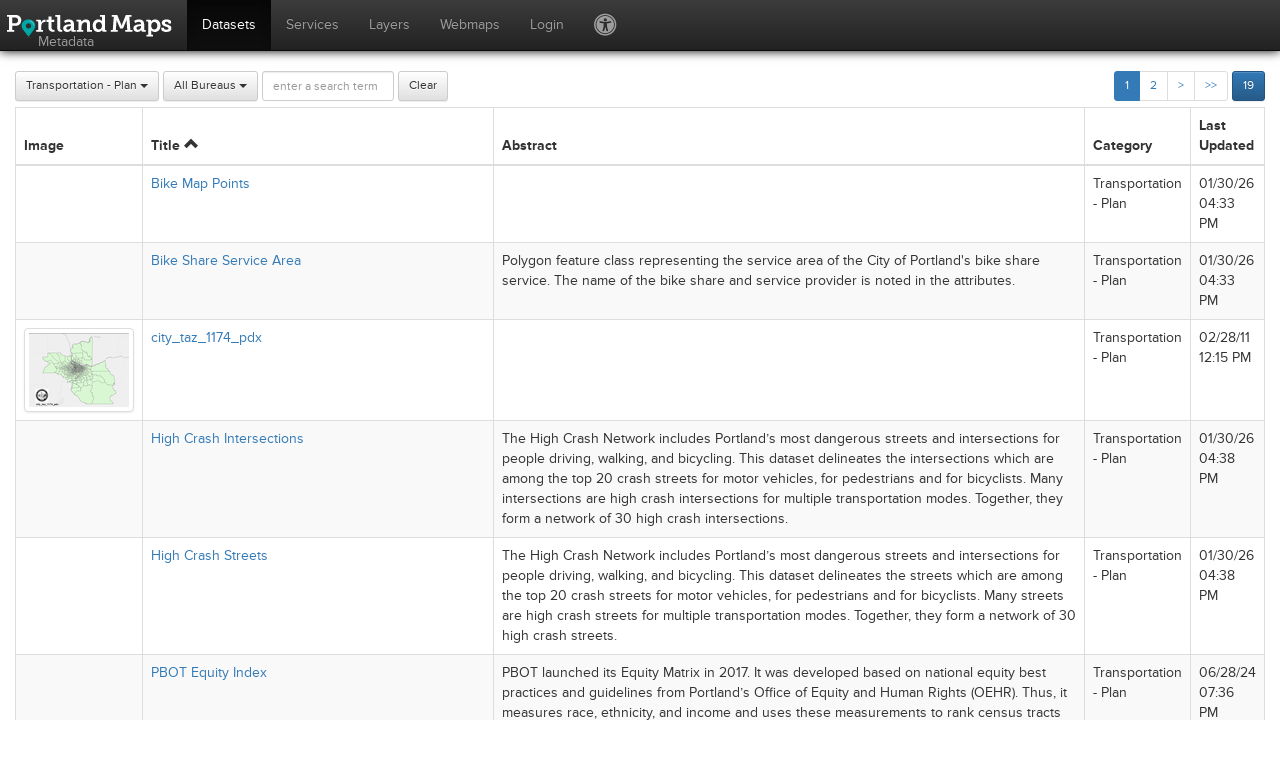

--- FILE ---
content_type: text/html;charset=UTF-8
request_url: https://www.portlandmaps.com/metadata/index.cfm?&c=50072
body_size: 6845
content:
<!doctype html>
<html> <head> <title>PortlandMaps: Metadata</title> <meta http-equiv="X-UA-Compatible" content="IE=edge" /> <meta content="width=device-width, initial-scale=1.0, maximum-scale=1.0, user-scalable=0" name="viewport" /> <link rel="apple-touch-icon" sizes="57x57" href="/img/favicons/apple-touch-icon-57x57.png" /> <link rel="apple-touch-icon" sizes="60x60" href="/img/favicons/apple-touch-icon-60x60.png" /> <link rel="apple-touch-icon" sizes="72x72" href="/img/favicons/apple-touch-icon-72x72.png" /> <link rel="apple-touch-icon" sizes="76x76" href="/img/favicons/apple-touch-icon-76x76.png" /> <link rel="apple-touch-icon" sizes="114x114" href="/img/favicons/apple-touch-icon-114x114.png" /> <link rel="apple-touch-icon" sizes="120x120" href="/img/favicons/apple-touch-icon-120x120.png" /> <link rel="apple-touch-icon" sizes="144x144" href="/img/favicons/apple-touch-icon-144x144.png" /> <link rel="apple-touch-icon" sizes="152x152" href="/img/favicons/apple-touch-icon-152x152.png" /> <link rel="apple-touch-icon" sizes="180x180" href="/img/favicons/apple-touch-icon-180x180.png" /> <link rel="icon" type="image/png" href="/img/favicons/favicon-32x32.png" sizes="32x32" /> <link rel="icon" type="image/png" href="/img/favicons/android-chrome-192x192.png" sizes="192x192" /> <link rel="icon" type="image/png" href="/img/favicons/favicon-96x96.png" sizes="96x96" /> <link rel="icon" type="image/png" href="/img/favicons/favicon-16x16.png" sizes="16x16" /> <link rel="manifest" href="/img/favicons/manifest.json" /> <link rel="shortcut icon" href="/img/favicons/favicon.ico" /> <meta name="msapplication-TileColor" content="#444444" /> <meta name="msapplication-TileImage" content="/img/favicons/mstile-144x144.png" /> <meta name="msapplication-config" content="/img/favicons/browserconfig.xml" /> <meta name="theme-color" content="#ffffff" /> <link rel="stylesheet" type="text/css" href="//use.typekit.net/arn2xvy.css" /> <link rel="stylesheet" type="text/css" href="/ext/icomoon/style.css" /> <link rel="stylesheet" type="text/css" href="//maxcdn.bootstrapcdn.com/bootstrap/3.4.1/css/bootstrap.min.css" /> <link rel="stylesheet" type="text/css" href="//maxcdn.bootstrapcdn.com/bootstrap/3.4.1/css/bootstrap-theme.min.css" /> <script type="text/javascript" src="//code.jquery.com/jquery-3.5.1.min.js"></script> <script type="text/javascript" src="//maxcdn.bootstrapcdn.com/bootstrap/3.4.1/js/bootstrap.min.js"></script> <link href="/ext/ekko-lightbox/ekko-lightbox.min.css" rel="stylesheet" type="text/css" /> <script src="/ext/ekko-lightbox/ekko-lightbox.min.js" type="text/javascript"></script> <script type="text/javascript" src="/js/site.jquery.min.js"></script> <link rel="stylesheet" type="text/css" href="/css/site.custom.min.css" /> <link rel="stylesheet" type="text/css" href="/css/site.bootstrap.min.css" /> <link rel="stylesheet" type="text/css" href="/css/metadata.min.css" /> </head> <body> <nav id="header" class="navbar navbar-inverse navbar-static-top" role="navigation"> <div class="container-fluid"> <div class="navbar-header"> <button id="button-menu" type="button" class="navbar-toggle" data-toggle="collapse" data-target=".bs-navbar-collapse"> <span class=" ic ic-menu"></span> </button> <a class="navbar-brand" href="/development/"> <img src="/img/logo.svg" /> <div class="navbar-title">Metadata</div> </a> </div> <div id="header-menu" class="navbar-collapse bs-navbar-collapse collapse" role="navigation"> <ul class="nav navbar-nav"> <li class="active"> <a href="/metadata/index.cfm?action=DisplayLayerList" class="header-link">Datasets</a> </li> <li> <a href="/metadata/index.cfm?action=DisplayServiceList" class="header-link">Services</a> </li> <li> <a href="/metadata/index.cfm?action=DisplayServiceLayerList" class="header-link">Layers</a> </li> <li> <a href="/metadata/index.cfm?action=DisplayWebmapList" class="header-link">Webmaps</a> </li> <li> <a href="/metadata/index.cfm?&amp;c=50072&login=1" class="header-link">Login</a> </li> <li> <a class="navbar-ic" href="#" data-toggle="modal" data-target="#accessibility-modal"> <span class="hidden-xs ic ic-universal-access" title="Accessibility"></span> <span class="visible-xs-inline">Accessibility</span> </a> </li> </ul> </div> </div> </nav> <div id="container" class="container-fluid"> <script src="/ext/bootstrap-paginator/bootstrap-paginator.min.js" type="text/javascript"></script> <script src="/ext/bootstrap-ajax-typeahead/bootstrap-typeahead.min.js" type="text/javascript"></script> <script type="text/javascript">$(document).ready(function(){$(".paginator").bootstrapPaginator({size:"small",currentPage:1,totalPages:2,bootstrapMajorVersion:3,pageUrl:function(a,b,c){return"/metadata/index.cfm?&amp;c=50072&p="+b;}});}); </script> <script type="text/javascript">$(document).ready(function(){$("#addlayer").click(function(b){var a=0;$("#addform input:visible, #addform select:visible, #addform textarea:visible").each(function(c,d){if($(d).attr("id")&&$(d).val()===""){a=$(d);return false;}});if(a){$("#adderror").html("All Fields Required!");a.focus();return false;}else{$.post("/metadata/index.cfm?",$("#addform").serialize()).done(function(c){if(c.status=="error"){$("#adderror").html(c.message);if(c.field){$("#"+c.field).focus();}else{$("#addmodal").scrollTop(0);}return false;}else{window.location="/metadata/index.cfm?&amp;c=50072&action=DisplayLayer&LayerID="+c.layerid;}});return true;}});$("#search-auto").typeahead({onSelect:function(a){if(a.value){window.location="/metadata/index.cfm?&amp;c=50072&action=DisplayLayer&LayerID="+a.value;}},ajax:{url:"/metadata/index.cfm?&amp;c=50072&action=Search&t=dataset&api_key=7D700138A0EA40349E799EA216BF82F9",preDispatch:function(a){return{q:a};},displayField:"title",valueField:"id",triggerLength:1},items:20,alignWidth:false});typeFields();});function typeFields(){if(!$("#type").length){return;}var b=$("#type").val(),a=b.replace(/^([^ ]+).*/,"$1").toLowerCase();$(".source-field, .source-hint").hide();$(".source-field-"+a+", .source-hint-"+a).show();} </script> <style>#adderror{color:#D00;font-size:1.5em;font-weight:bold;margin-top:19px;float:right}.btn-group,#search-auto,#submit-btn,#clear-btn,#add-btn{margin-bottom:4px} </style> <div class="pull-right"> <form class="form-inline"> <div class="pull-left"> <ul class="paginator"></ul> </div> <div class="pull-left"> &nbsp; </div> <div class="pull-left"> <div class="btn btn-primary btn-sm" title="Total: 19">19</div> </div> </form> </div> <div class="navleft form-inline"> <form action="/metadata/index.cfm"> <div class="btn-group"> <button class="btn btn-default btn-sm dropdown-toggle" data-toggle="dropdown"> Transportation - Plan <span class="caret"></span> </button> <ul class="dropdown-menu"> <li class="category-select"><a href="/metadata/index.cfm?">All Categories</a></li> <li class="category-select"><a href="/metadata/index.cfm?&c=50039">Address (12)</a></li> <li class="category-select"><a href="/metadata/index.cfm?&c=50074">ARPA (75)</a></li> <li class="category-select"><a href="/metadata/index.cfm?&c=50001">Boundary (100)</a></li> <li class="category-select"><a href="/metadata/index.cfm?&c=50017">Building (15)</a></li> <li class="category-select"><a href="/metadata/index.cfm?&c=50002">Census (32)</a></li> <li class="category-select"><a href="/metadata/index.cfm?&c=50035">Collection System (150)</a></li> <li class="category-select"><a href="/metadata/index.cfm?&c=50058">Collection System Analysis (81)</a></li> <li class="category-select"><a href="/metadata/index.cfm?&c=50013">Development (81)</a></li> <li class="category-select"><a href="/metadata/index.cfm?&c=50073">Education (3)</a></li> <li class="category-select"><a href="/metadata/index.cfm?&c=3">Environmental (84)</a></li> <li class="category-select"><a href="/metadata/index.cfm?&c=50012">Hazard (69)</a></li> <li class="category-select"><a href="/metadata/index.cfm?&c=50022">Hydro (68)</a></li> <li class="category-select"><a href="/metadata/index.cfm?&c=50057">Imagery (46)</a></li> <li class="category-select"><a href="/metadata/index.cfm?&c=50004">Land (67)</a></li> <li class="category-select"><a href="/metadata/index.cfm?&c=50068">License (1)</a></li> <li class="category-select"><a href="/metadata/index.cfm?&c=50023">Miscellaneous (23)</a></li> <li class="category-select"><a href="/metadata/index.cfm?&c=50045">Navteq (0)</a></li> <li class="category-select"><a href="/metadata/index.cfm?&c=50046">Parks (64)</a></li> <li class="category-select"><a href="/metadata/index.cfm?&c=50005">Places (22)</a></li> <li class="category-select"><a href="/metadata/index.cfm?&c=50024">Planning (62)</a></li> <li class="category-select"><a href="/metadata/index.cfm?&c=50062">Planning - Comp Plan (18)</a></li> <li class="category-select"><a href="/metadata/index.cfm?&c=50071">Public Safety - BOEC (4)</a></li> <li class="category-select"><a href="/metadata/index.cfm?&c=50060">Public Safety - Emergency Mgmt (17)</a></li> <li class="category-select"><a href="/metadata/index.cfm?&c=50025">Public Safety - Fire (29)</a></li> <li class="category-select"><a href="/metadata/index.cfm?&c=50056">Public Safety - Police (8)</a></li> <li class="category-select"><a href="/metadata/index.cfm?&c=50027">Survey (18)</a></li> <li class="category-select"><a href="/metadata/index.cfm?&c=50009">Taxlots (68)</a></li> <li class="category-select"><a href="/metadata/index.cfm?&c=50066">Transportation - Assets (47)</a></li> <li class="category-select"><a href="/metadata/index.cfm?&c=50072">Transportation - Plan (30)</a></li> <li class="category-select"><a href="/metadata/index.cfm?&c=50067">Transportation - Right of Way Mgmt (41)</a></li> <li class="category-select"><a href="/metadata/index.cfm?&c=50031">Transportation - Streets (56)</a></li> <li class="category-select"><a href="/metadata/index.cfm?&c=50032">Transportation - Trails (5)</a></li> <li class="category-select"><a href="/metadata/index.cfm?&c=50033">Transportation - Transit (28)</a></li> <li class="category-select"><a href="/metadata/index.cfm?&c=99">Unspecified (45)</a></li> <li class="category-select"><a href="/metadata/index.cfm?&c=50034">Utilities - Communications (14)</a></li> <li class="category-select"><a href="/metadata/index.cfm?&c=50059">Utilities - General (11)</a></li> <li class="category-select"><a href="/metadata/index.cfm?&c=50037">Water Distribution System (281)</a></li> <li class="category-select"><a href="/metadata/index.cfm?&c=50038">Zoning (36)</a></li> <li class="category-select"><a href="/metadata/index.cfm?&c=50069">Zoning Code (86)</a></li> </ul> </div> <div class="btn-group"> <button class="btn btn-default btn-sm dropdown-toggle" data-toggle="dropdown"> All Bureaus <span class="caret"></span> </button> <ul class="dropdown-menu"> <li class="bureau-select"><a href="/metadata/index.cfm?&amp;c=50072">All Bureaus</a></li> <li class="bureau-select"><a href="/metadata/index.cfm?&amp;c=50072&b=29">Auditor's Office (0)</a></li> <li class="bureau-select"><a href="/metadata/index.cfm?&amp;c=50072&b=105">Bureau of Development Services (0)</a></li> <li class="bureau-select"><a href="/metadata/index.cfm?&amp;c=50072&b=19">Bureau of Emergency Communications (0)</a></li> <li class="bureau-select"><a href="/metadata/index.cfm?&amp;c=50072&b=25">Bureau of Environmental Services (0)</a></li> <li class="bureau-select"><a href="/metadata/index.cfm?&amp;c=50072&b=2">Bureau of Financial Services (OMF) (0)</a></li> <li class="bureau-select"><a href="/metadata/index.cfm?&amp;c=50072&b=4">Bureau of General Services (OMF) (0)</a></li> <li class="bureau-select"><a href="/metadata/index.cfm?&amp;c=50072&b=112">Bureau of Housing (0)</a></li> <li class="bureau-select"><a href="/metadata/index.cfm?&amp;c=50072&b=24">Bureau of Housing and Community Development (0)</a></li> <li class="bureau-select"><a href="/metadata/index.cfm?&amp;c=50072&b=5">Bureau of Human Resources (OMF) (0)</a></li> <li class="bureau-select"><a href="/metadata/index.cfm?&amp;c=50072&b=20">Bureau of Licenses (0)</a></li> <li class="bureau-select"><a href="/metadata/index.cfm?&amp;c=50072&b=16">Bureau of Parks and Recreation (0)</a></li> <li class="bureau-select"><a href="/metadata/index.cfm?&amp;c=50072&b=9">Bureau of Planning and Sustainability (0)</a></li> <li class="bureau-select"><a href="/metadata/index.cfm?&amp;c=50072&b=7">Bureau of Purchases (OMF) (0)</a></li> <li class="bureau-select"><a href="/metadata/index.cfm?&amp;c=50072&b=30">Bureau of Technology Services - Corporate GIS (1)</a></li> <li class="bureau-select"><a href="/metadata/index.cfm?&amp;c=50072&b=6">Bureau of Technology Services (OMF) (0)</a></li> <li class="bureau-select"><a href="/metadata/index.cfm?&amp;c=50072&b=17">Bureau of Transportation (29)</a></li> <li class="bureau-select"><a href="/metadata/index.cfm?&amp;c=50072&b=110">Center for Spatial Analysis and Research, Portland State University (0)</a></li> <li class="bureau-select"><a href="/metadata/index.cfm?&amp;c=50072&b=115">City Budget Office (OMF) (0)</a></li> <li class="bureau-select"><a href="/metadata/index.cfm?&amp;c=50072&b=103">Clark County GIS (0)</a></li> <li class="bureau-select"><a href="/metadata/index.cfm?&amp;c=50072&b=32">Metro Data Resource Center (0)</a></li> <li class="bureau-select"><a href="/metadata/index.cfm?&amp;c=50072&b=114">Multnomah County Drainage District (0)</a></li> <li class="bureau-select"><a href="/metadata/index.cfm?&amp;c=50072&b=102">Multnomah County IT/GIS (0)</a></li> <li class="bureau-select"><a href="/metadata/index.cfm?&amp;c=50072&b=106">Natural Resources Conservation Service (0)</a></li> <li class="bureau-select"><a href="/metadata/index.cfm?&amp;c=50072&b=21">Office of Cable Communications and Franchise Management (0)</a></li> <li class="bureau-select"><a href="/metadata/index.cfm?&amp;c=50072&b=22">Office of Community &amp; Civic Life (0)</a></li> <li class="bureau-select"><a href="/metadata/index.cfm?&amp;c=50072&b=12">Office of Government Relations (0)</a></li> <li class="bureau-select"><a href="/metadata/index.cfm?&amp;c=50072&b=13">Office of International Relations (OGR) (0)</a></li> <li class="bureau-select"><a href="/metadata/index.cfm?&amp;c=50072&b=8">Office of Management and Finance (0)</a></li> <li class="bureau-select"><a href="/metadata/index.cfm?&amp;c=50072&b=27">Office of Sustainable Development (0)</a></li> <li class="bureau-select"><a href="/metadata/index.cfm?&amp;c=50072&b=11">Office of the City Attorney (0)</a></li> <li class="bureau-select"><a href="/metadata/index.cfm?&amp;c=50072&b=104">Port of Portland (0)</a></li> <li class="bureau-select"><a href="/metadata/index.cfm?&amp;c=50072&b=15">Portland Bureau of Emergency Management (0)</a></li> <li class="bureau-select"><a href="/metadata/index.cfm?&amp;c=50072&b=23">Portland Fire &amp; Rescue (0)</a></li> <li class="bureau-select"><a href="/metadata/index.cfm?&amp;c=50072&b=10">Portland Police Bureau (0)</a></li> <li class="bureau-select"><a href="/metadata/index.cfm?&amp;c=50072&b=28">Portland Water Bureau (0)</a></li> <li class="bureau-select"><a href="/metadata/index.cfm?&amp;c=50072&b=14">Prosper Portland (0)</a></li> <li class="bureau-select"><a href="/metadata/index.cfm?&amp;c=50072&b=107">State of Oregon, DOGAMI (0)</a></li> <li class="bureau-select"><a href="/metadata/index.cfm?&amp;c=50072&b=109">State of Oregon, Geospatial Enterprise Office (0)</a></li> <li class="bureau-select"><a href="/metadata/index.cfm?&amp;c=50072&b=108">State of Oregon, Water Resources Department (0)</a></li> <li class="bureau-select"><a href="/metadata/index.cfm?&amp;c=50072&b=113">U.S. Geological Survey (USGS) (0)</a></li> <li class="bureau-select"><a href="/metadata/index.cfm?&amp;c=50072&b=99">Unknown (0)</a></li> </ul> </div> <input id="search-auto" class="form-control input-sm" autocomplete="off" type="text" name="q" value="" placeholder="enter a search term"> <input id="clear-btn" type="button" value="Clear" class="btn btn-default btn-sm form-horizontal" onclick="window.location='/metadata/index.cfm';"> </form> </div> <table id="lyrs" class="table table-bordered table-striped" border="0" cellpadding="0" cellspacing="1"> <thead> <tr> <th class="column-sort">Image</th> <th class="column-sort" onclick="window.location='/metadata/index.cfm?&amp;c=50072&s=title&o=desc&p=1';">Title&nbsp;<i class="ic ic-arrow-up"></i></th> <th class="column-sort" onclick="window.location='/metadata/index.cfm?&amp;c=50072&s=abstract&o=asc&p=1';">Abstract</th> <th class="column-sort" onclick="window.location='/metadata/index.cfm?&amp;c=50072&s=category&o=asc&p=1';">Category</th> <th class="column-sort" onclick="window.location='/metadata/index.cfm?&amp;c=50072&s=last_update_date&o=asc&p=1';">Last Updated</th> </tr> </thead> <tbody> <tr> <td class="thumb-container"> </td> <td nowrap><a href="/metadata/index.cfm?action=DisplayLayer&LayerID=54430">Bike Map Points</a></td> <td></td> <td>Transportation - Plan</td> <td>01/30/26 04:33 PM</td> </tr> <tr> <td class="thumb-container"> </td> <td nowrap><a href="/metadata/index.cfm?action=DisplayLayer&LayerID=60868">Bike Share Service Area</a></td> <td>Polygon feature class representing the service area of the City of Portland's bike share service. The name of the bike share and service provider is noted in the attributes.</td> <td>Transportation - Plan</td> <td>01/30/26 04:33 PM</td> </tr> <tr> <td class="thumb-container"> <a data-toggle="lightbox" data-title="" data-type="image" href="/metadata/index.cfm?action=DisplayFile&FileID=148"><img src="/metadata/index.cfm?action=DisplayFile&FileID=148&thumb=yes" class="thumbnail img-responsive"></a> </td> <td nowrap><a href="/metadata/index.cfm?action=DisplayLayer&LayerID=53292">city_taz_1174_pdx</a></td> <td></td> <td>Transportation - Plan</td> <td>02/28/11 12:15 PM</td> </tr> <tr> <td class="thumb-container"> </td> <td nowrap><a href="/metadata/index.cfm?action=DisplayLayer&LayerID=61190">High Crash Intersections</a></td> <td>The High Crash Network includes Portland’s most dangerous streets and intersections for people driving, walking, and bicycling. This dataset delineates the intersections which are among the top 20 crash streets for motor vehicles, for pedestrians and for bicyclists. Many intersections are high crash intersections for multiple transportation modes. Together, they form a network of 30 high crash intersections.</td> <td>Transportation - Plan</td> <td>01/30/26 04:38 PM</td> </tr> <tr> <td class="thumb-container"> </td> <td nowrap><a href="/metadata/index.cfm?action=DisplayLayer&LayerID=61189">High Crash Streets</a></td> <td>The High Crash Network includes Portland’s most dangerous streets and intersections for people driving, walking, and bicycling. This dataset delineates the streets which are among the top 20 crash streets for motor vehicles, for pedestrians and for bicyclists. Many streets are high crash streets for multiple transportation modes. Together, they form a network of 30 high crash streets.</td> <td>Transportation - Plan</td> <td>01/30/26 04:38 PM</td> </tr> <tr> <td class="thumb-container"> </td> <td nowrap><a href="/metadata/index.cfm?action=DisplayLayer&LayerID=59857">PBOT Equity Index</a></td> <td>PBOT launched its Equity Matrix in 2017. It was developed based on national equity best practices and guidelines from Portland’s Office of Equity and Human Rights (OEHR). Thus, it measures race, ethnicity, and income and uses these measurements to rank census tracts based on these factors. Limited English proficiency (LEP) data is used to provide additional context, highlighting census tracts where the percentage of households with limited English proficiency is above the city median. Read more on OEHR’s Language Access page.The Equity Matrix gives PBOT staff a critical tool to use. Furthermore, it helps us embed the work of transforming systems that impact marginalized groups and helps us make these systems more equitable. We work to ensure our staff know how to use it and apply it consistently across our various work groups. For more details, see the PBOT Equity Matrix webpage: https://www.portland.gov/transportation/justice/pbot-equity-matrix.</td> <td>Transportation - Plan</td> <td>06/28/24 07:36 PM</td> </tr> <tr> <td class="thumb-container"> <a data-toggle="lightbox" data-title="" data-type="image" href="/metadata/index.cfm?action=DisplayFile&FileID=544"><img src="/metadata/index.cfm?action=DisplayFile&FileID=544&thumb=yes" class="thumbnail img-responsive"></a> </td> <td nowrap><a href="/metadata/index.cfm?action=DisplayLayer&LayerID=53293">Transportation Analysis Zones 2013</a></td> <td></td> <td>Transportation - Plan</td> <td>02/28/11 11:29 AM</td> </tr> <tr> <td class="thumb-container"> </td> <td nowrap><a href="/metadata/index.cfm?action=DisplayLayer&LayerID=56794">Transportation System Plan (TSP) Area Plan - Lines</a></td> <td>TSP Area Plans are part of a group of layers that make up the Transportation System Plan, which is the 20-year plan for transportation improvements in the City of Portland. The goal of the TSP is to provide transportation choices for residents, employees, visitors and firms doing business in Portland by describing what the system should look like and what purpose it fulfills. This feature class contains linear features related to the Area Plans.</td> <td>Transportation - Plan</td> <td>01/30/26 04:48 PM</td> </tr> <tr> <td class="thumb-container"> </td> <td nowrap><a href="/metadata/index.cfm?action=DisplayLayer&LayerID=56791">Transportation System Plan (TSP) Area Plan - Polygons</a></td> <td>TSP Area Plans are part of a group of layers that make up the Transportation System Plan, which is the 20-year plan for transportation improvements in the City of Portland. The goal of the TSP is to provide transportation choices for residents, employees, visitors and firms doing business in Portland by describing what the system should look like and what purpose it fulfills. This feature class contains polygon features related to the Area Plans.</td> <td>Transportation - Plan</td> <td>01/30/26 04:48 PM</td> </tr> <tr> <td class="thumb-container"> <a data-toggle="lightbox" data-title="" data-type="image" href="/metadata/index.cfm?action=DisplayFile&FileID=168"><img src="/metadata/index.cfm?action=DisplayFile&FileID=168&thumb=yes" class="thumbnail img-responsive"></a> </td> <td nowrap><a href="/metadata/index.cfm?action=DisplayLayer&LayerID=52099">Transportation System Plan (TSP) District Boundaries</a></td> <td>The Transportation Systems Plan (TSP) is the long-range plan to guide transportation investments in Portland. Originally developed in 2002 and last updated in 2007, the TSP meets state and regional planning requirements and addresses local transportation needs for cost-effective street, transit, freight, bicycle and pedestrian infrastructure improvements. The plan will provide transportation options for residents, employees, visitors, and firms doing business in Portland, making it more convenient to walk, bike, take transit -- and drive less -- while meeting their daily needs. Forecasted 20 year revenues are only ? to ½ of the amount needed to implement the City and other agency candidate projects and programs. City staff will use performance-based evaluation criteria, along with public comments, to recommend which projects to place on the higher priority 'Financially Constrained' list in the 2015 TSP. TSP Project Areas represent area (polygon) locations of proposed transportation projects over the next 20 years. Planned TSP projects are also represented as lines (Comprehensive Plan TSP Project Lines) and areas (Comprehensive Plan TSP Project Areas) in separate GIS datasets.</td> <td>Transportation - Plan</td> <td>06/28/24 10:18 PM</td> </tr> </tbody> </table> <div class="pull-right"> <form class="form-inline"> <div class="pull-left"> <ul class="paginator"></ul> </div> <div class="pull-left"> &nbsp; </div> <div class="pull-left"> <div class="btn btn-sm btn-primary" title="Total: 19">19</div> </div> </form> </div> <div class="separator"></div> </div> <div id="accessibility-modal" class="modal fade"> <div class="modal-dialog"> <div class="modal-content"> <div class="modal-header"> <button type="button" class="close" data-dismiss="modal"><i id="alert-modal-close" class="ic ic-close"></i></button> <h4 class="modal-title"><i class="ic ic-universal-access"></i> &nbsp;Accessibility</h4> </div> <div id="accessibility-content" class="modal-body"> <p>The City of Portland is committed to providing meaningful access to all users. While the City strives to increase the accessibility of its digital maps, you may encounter a map that is not compatible with all screen reader technology. To request translation, map interpretation, modifications, or other auxiliary aids or services, call 311 (<a href="tel:5038234000">503-823-4000</a>), for Relay Service & TTY: 711, or visit <a target="_blank" href="//www.portland.gov/311/ada-request">Request an ADA Accommodation <i class="ic ic-arrow-up2 ic-external-link"></i></a>.</p> </div> </div> </div> </div> <script async src="//www.googletagmanager.com/gtag/js?id=G-FNCNK2NF8L"></script> <script> window.dataLayer = window.dataLayer || []; function gtag(){dataLayer.push(arguments);} gtag('js', new Date()); gtag('config', 'G-FNCNK2NF8L'); </script> </body> </html> 